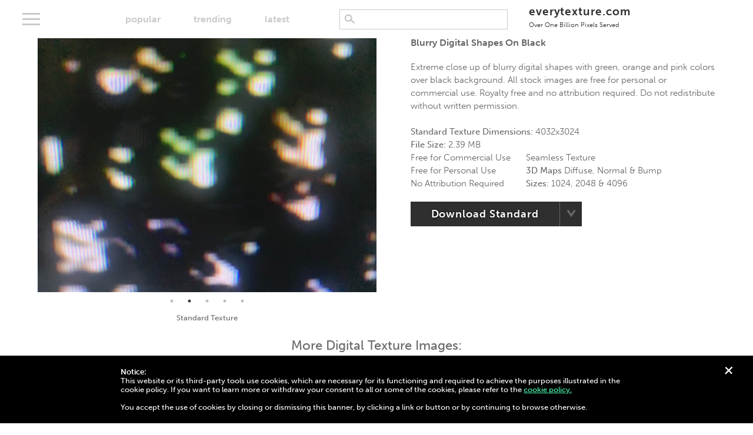

--- FILE ---
content_type: text/html; charset=UTF-8
request_url: https://everytexture.com/everytexture-com-stock-digital-texture-00054/
body_size: 10453
content:
<!doctype html>
<html dir="ltr" lang="en-US" prefix="og: https://ogp.me/ns#" class="no-js">
	<head>
    
        <meta href="https://everytexture.com" rel="canonical" />   
              
		<meta charset="UTF-8">
		

        <link href="https://everytexture.com/wp-content/themes/free-textures/favicon.ico" rel="shortcut icon">

		<meta http-equiv="X-UA-Compatible" content="IE=edge,chrome=1">
		<meta name="viewport" content="width=device-width, initial-scale=1.0, maximum-scale=1.0, viewport-fit=cover">
		



        <script> var templateUrl='https://everytexture.com/wp-content/themes/free-textures';</script>
		    <!-- Global site tag (gtag.js) - Google Analytics -->
    <script async src="https://www.googletagmanager.com/gtag/js?id=UA-128914590-1"></script>
    <script>
      window.dataLayer = window.dataLayer || [];
      function gtag(){dataLayer.push(arguments);}
      gtag('js', new Date());

      gtag('config', 'UA-128914590-1');
    </script> 


		<!-- All in One SEO 4.9.3 - aioseo.com -->
		<title>Blurry digital shapes on black | Free Textures</title>
	<meta name="description" content="Extreme close up of blurry digital shapes with green, orange and pink colors over black background. All stock images are free for personal or commercial use. Royalty free and no attribution required. Do not redistribute without written permission." />
	<meta name="robots" content="max-image-preview:large" />
	<meta name="author" content="freetexturewebsite"/>
	<meta name="google-site-verification" content="LDeWE029ZuggqPKT6RQzXHsiOS5P97DsPheXJ-v9H9s" />
	<meta name="keywords" content="glitch" />
	<link rel="canonical" href="https://everytexture.com/everytexture-com-stock-digital-texture-00054/" />
	<meta name="generator" content="All in One SEO (AIOSEO) 4.9.3" />
		<meta property="og:locale" content="en_US" />
		<meta property="og:site_name" content="EveryTexture.com" />
		<meta property="og:type" content="article" />
		<meta property="og:title" content="Blurry digital shapes on black | Free Textures" />
		<meta property="og:description" content="Extreme close up of blurry digital shapes with green, orange and pink colors over black background. All stock images are free for personal or commercial use. Royalty free and no attribution required. Do not redistribute without written permission." />
		<meta property="og:url" content="https://everytexture.com/everytexture-com-stock-digital-texture-00054/" />
		<meta property="og:image" content="https://everytexture.com/wp-content/uploads/2020/11/everytexture.com-stock-digital-texture-00054.jpg" />
		<meta property="og:image:secure_url" content="https://everytexture.com/wp-content/uploads/2020/11/everytexture.com-stock-digital-texture-00054.jpg" />
		<meta property="og:image:width" content="4032" />
		<meta property="og:image:height" content="3024" />
		<meta property="article:published_time" content="2020-11-18T17:03:59+00:00" />
		<meta property="article:modified_time" content="2020-12-30T18:35:25+00:00" />
		<meta property="article:publisher" content="https://www.facebook.com/groups/259484531402778" />
		<meta name="twitter:card" content="summary" />
		<meta name="twitter:site" content="@EverytextureC" />
		<meta name="twitter:title" content="Blurry digital shapes on black | Free Textures" />
		<meta name="twitter:description" content="Extreme close up of blurry digital shapes with green, orange and pink colors over black background. All stock images are free for personal or commercial use. Royalty free and no attribution required. Do not redistribute without written permission." />
		<meta name="twitter:creator" content="@EverytextureC" />
		<meta name="twitter:image" content="https://everytexture.com/wp-content/uploads/2020/11/everytexture.com-stock-digital-texture-00054.jpg" />
		<script type="application/ld+json" class="aioseo-schema">
			{"@context":"https:\/\/schema.org","@graph":[{"@type":"BreadcrumbList","@id":"https:\/\/everytexture.com\/everytexture-com-stock-digital-texture-00054\/#breadcrumblist","itemListElement":[{"@type":"ListItem","@id":"https:\/\/everytexture.com#listItem","position":1,"name":"Home","item":"https:\/\/everytexture.com","nextItem":{"@type":"ListItem","@id":"https:\/\/everytexture.com\/everytexture-com-stock-digital-texture-00054\/#listItem","name":"everytexture.com-stock-digital-texture-00054"}},{"@type":"ListItem","@id":"https:\/\/everytexture.com\/everytexture-com-stock-digital-texture-00054\/#listItem","position":2,"name":"everytexture.com-stock-digital-texture-00054","previousItem":{"@type":"ListItem","@id":"https:\/\/everytexture.com#listItem","name":"Home"}}]},{"@type":"ItemPage","@id":"https:\/\/everytexture.com\/everytexture-com-stock-digital-texture-00054\/#itempage","url":"https:\/\/everytexture.com\/everytexture-com-stock-digital-texture-00054\/","name":"Blurry digital shapes on black | Free Textures","description":"Extreme close up of blurry digital shapes with green, orange and pink colors over black background. All stock images are free for personal or commercial use. Royalty free and no attribution required. Do not redistribute without written permission.","inLanguage":"en-US","isPartOf":{"@id":"https:\/\/everytexture.com\/#website"},"breadcrumb":{"@id":"https:\/\/everytexture.com\/everytexture-com-stock-digital-texture-00054\/#breadcrumblist"},"author":{"@id":"https:\/\/everytexture.com\/author\/freetexturewebsite\/#author"},"creator":{"@id":"https:\/\/everytexture.com\/author\/freetexturewebsite\/#author"},"datePublished":"2020-11-18T09:03:59-08:00","dateModified":"2020-12-30T10:35:25-08:00"},{"@type":"Organization","@id":"https:\/\/everytexture.com\/#organization","name":"Everytexture.com","description":"100% Free Stock Images | Royalty Free | Free For Commercial Use","url":"https:\/\/everytexture.com\/","logo":{"@type":"ImageObject","url":"https:\/\/everytexture.com\/wp-content\/uploads\/2020\/11\/everytexture.jpg","@id":"https:\/\/everytexture.com\/everytexture-com-stock-digital-texture-00054\/#organizationLogo","width":150,"height":150,"caption":"every texture"},"image":{"@id":"https:\/\/everytexture.com\/everytexture-com-stock-digital-texture-00054\/#organizationLogo"},"sameAs":["https:\/\/twitter.com\/EverytextureC","https:\/\/www.instagram.com\/everytexturedotcom\/"]},{"@type":"Person","@id":"https:\/\/everytexture.com\/author\/freetexturewebsite\/#author","url":"https:\/\/everytexture.com\/author\/freetexturewebsite\/","name":"freetexturewebsite","image":{"@type":"ImageObject","@id":"https:\/\/everytexture.com\/everytexture-com-stock-digital-texture-00054\/#authorImage","url":"https:\/\/secure.gravatar.com\/avatar\/db8348492cb324a0d8fc808d9196125c?s=96&d=mm&r=g","width":96,"height":96,"caption":"freetexturewebsite"}},{"@type":"WebSite","@id":"https:\/\/everytexture.com\/#website","url":"https:\/\/everytexture.com\/","name":"Free Textures","description":"100% Free Stock Images | Royalty Free | Free For Commercial Use","inLanguage":"en-US","publisher":{"@id":"https:\/\/everytexture.com\/#organization"}}]}
		</script>
		<!-- All in One SEO -->

<link rel='dns-prefetch' href='//ajax.googleapis.com' />
<link rel='dns-prefetch' href='//use.typekit.net' />
<script type="text/javascript">
window._wpemojiSettings = {"baseUrl":"https:\/\/s.w.org\/images\/core\/emoji\/14.0.0\/72x72\/","ext":".png","svgUrl":"https:\/\/s.w.org\/images\/core\/emoji\/14.0.0\/svg\/","svgExt":".svg","source":{"concatemoji":"https:\/\/everytexture.com\/wp-includes\/js\/wp-emoji-release.min.js?ver=6.1.9"}};
/*! This file is auto-generated */
!function(e,a,t){var n,r,o,i=a.createElement("canvas"),p=i.getContext&&i.getContext("2d");function s(e,t){var a=String.fromCharCode,e=(p.clearRect(0,0,i.width,i.height),p.fillText(a.apply(this,e),0,0),i.toDataURL());return p.clearRect(0,0,i.width,i.height),p.fillText(a.apply(this,t),0,0),e===i.toDataURL()}function c(e){var t=a.createElement("script");t.src=e,t.defer=t.type="text/javascript",a.getElementsByTagName("head")[0].appendChild(t)}for(o=Array("flag","emoji"),t.supports={everything:!0,everythingExceptFlag:!0},r=0;r<o.length;r++)t.supports[o[r]]=function(e){if(p&&p.fillText)switch(p.textBaseline="top",p.font="600 32px Arial",e){case"flag":return s([127987,65039,8205,9895,65039],[127987,65039,8203,9895,65039])?!1:!s([55356,56826,55356,56819],[55356,56826,8203,55356,56819])&&!s([55356,57332,56128,56423,56128,56418,56128,56421,56128,56430,56128,56423,56128,56447],[55356,57332,8203,56128,56423,8203,56128,56418,8203,56128,56421,8203,56128,56430,8203,56128,56423,8203,56128,56447]);case"emoji":return!s([129777,127995,8205,129778,127999],[129777,127995,8203,129778,127999])}return!1}(o[r]),t.supports.everything=t.supports.everything&&t.supports[o[r]],"flag"!==o[r]&&(t.supports.everythingExceptFlag=t.supports.everythingExceptFlag&&t.supports[o[r]]);t.supports.everythingExceptFlag=t.supports.everythingExceptFlag&&!t.supports.flag,t.DOMReady=!1,t.readyCallback=function(){t.DOMReady=!0},t.supports.everything||(n=function(){t.readyCallback()},a.addEventListener?(a.addEventListener("DOMContentLoaded",n,!1),e.addEventListener("load",n,!1)):(e.attachEvent("onload",n),a.attachEvent("onreadystatechange",function(){"complete"===a.readyState&&t.readyCallback()})),(e=t.source||{}).concatemoji?c(e.concatemoji):e.wpemoji&&e.twemoji&&(c(e.twemoji),c(e.wpemoji)))}(window,document,window._wpemojiSettings);
</script>
<style type="text/css">
img.wp-smiley,
img.emoji {
	display: inline !important;
	border: none !important;
	box-shadow: none !important;
	height: 1em !important;
	width: 1em !important;
	margin: 0 0.07em !important;
	vertical-align: -0.1em !important;
	background: none !important;
	padding: 0 !important;
}
</style>
	<link rel='stylesheet' id='wp-block-library-css' href='https://everytexture.com/wp-includes/css/dist/block-library/style.min.css?ver=6.1.9' type='text/css' media='all' />
<link rel='stylesheet' id='aioseo/css/src/vue/standalone/blocks/table-of-contents/global.scss-css' href='https://everytexture.com/wp-content/plugins/all-in-one-seo-pack/dist/Lite/assets/css/table-of-contents/global.e90f6d47.css?ver=4.9.3' type='text/css' media='all' />
<link rel='stylesheet' id='classic-theme-styles-css' href='https://everytexture.com/wp-includes/css/classic-themes.min.css?ver=1' type='text/css' media='all' />
<style id='global-styles-inline-css' type='text/css'>
body{--wp--preset--color--black: #000000;--wp--preset--color--cyan-bluish-gray: #abb8c3;--wp--preset--color--white: #ffffff;--wp--preset--color--pale-pink: #f78da7;--wp--preset--color--vivid-red: #cf2e2e;--wp--preset--color--luminous-vivid-orange: #ff6900;--wp--preset--color--luminous-vivid-amber: #fcb900;--wp--preset--color--light-green-cyan: #7bdcb5;--wp--preset--color--vivid-green-cyan: #00d084;--wp--preset--color--pale-cyan-blue: #8ed1fc;--wp--preset--color--vivid-cyan-blue: #0693e3;--wp--preset--color--vivid-purple: #9b51e0;--wp--preset--gradient--vivid-cyan-blue-to-vivid-purple: linear-gradient(135deg,rgba(6,147,227,1) 0%,rgb(155,81,224) 100%);--wp--preset--gradient--light-green-cyan-to-vivid-green-cyan: linear-gradient(135deg,rgb(122,220,180) 0%,rgb(0,208,130) 100%);--wp--preset--gradient--luminous-vivid-amber-to-luminous-vivid-orange: linear-gradient(135deg,rgba(252,185,0,1) 0%,rgba(255,105,0,1) 100%);--wp--preset--gradient--luminous-vivid-orange-to-vivid-red: linear-gradient(135deg,rgba(255,105,0,1) 0%,rgb(207,46,46) 100%);--wp--preset--gradient--very-light-gray-to-cyan-bluish-gray: linear-gradient(135deg,rgb(238,238,238) 0%,rgb(169,184,195) 100%);--wp--preset--gradient--cool-to-warm-spectrum: linear-gradient(135deg,rgb(74,234,220) 0%,rgb(151,120,209) 20%,rgb(207,42,186) 40%,rgb(238,44,130) 60%,rgb(251,105,98) 80%,rgb(254,248,76) 100%);--wp--preset--gradient--blush-light-purple: linear-gradient(135deg,rgb(255,206,236) 0%,rgb(152,150,240) 100%);--wp--preset--gradient--blush-bordeaux: linear-gradient(135deg,rgb(254,205,165) 0%,rgb(254,45,45) 50%,rgb(107,0,62) 100%);--wp--preset--gradient--luminous-dusk: linear-gradient(135deg,rgb(255,203,112) 0%,rgb(199,81,192) 50%,rgb(65,88,208) 100%);--wp--preset--gradient--pale-ocean: linear-gradient(135deg,rgb(255,245,203) 0%,rgb(182,227,212) 50%,rgb(51,167,181) 100%);--wp--preset--gradient--electric-grass: linear-gradient(135deg,rgb(202,248,128) 0%,rgb(113,206,126) 100%);--wp--preset--gradient--midnight: linear-gradient(135deg,rgb(2,3,129) 0%,rgb(40,116,252) 100%);--wp--preset--duotone--dark-grayscale: url('#wp-duotone-dark-grayscale');--wp--preset--duotone--grayscale: url('#wp-duotone-grayscale');--wp--preset--duotone--purple-yellow: url('#wp-duotone-purple-yellow');--wp--preset--duotone--blue-red: url('#wp-duotone-blue-red');--wp--preset--duotone--midnight: url('#wp-duotone-midnight');--wp--preset--duotone--magenta-yellow: url('#wp-duotone-magenta-yellow');--wp--preset--duotone--purple-green: url('#wp-duotone-purple-green');--wp--preset--duotone--blue-orange: url('#wp-duotone-blue-orange');--wp--preset--font-size--small: 13px;--wp--preset--font-size--medium: 20px;--wp--preset--font-size--large: 36px;--wp--preset--font-size--x-large: 42px;--wp--preset--spacing--20: 0.44rem;--wp--preset--spacing--30: 0.67rem;--wp--preset--spacing--40: 1rem;--wp--preset--spacing--50: 1.5rem;--wp--preset--spacing--60: 2.25rem;--wp--preset--spacing--70: 3.38rem;--wp--preset--spacing--80: 5.06rem;}:where(.is-layout-flex){gap: 0.5em;}body .is-layout-flow > .alignleft{float: left;margin-inline-start: 0;margin-inline-end: 2em;}body .is-layout-flow > .alignright{float: right;margin-inline-start: 2em;margin-inline-end: 0;}body .is-layout-flow > .aligncenter{margin-left: auto !important;margin-right: auto !important;}body .is-layout-constrained > .alignleft{float: left;margin-inline-start: 0;margin-inline-end: 2em;}body .is-layout-constrained > .alignright{float: right;margin-inline-start: 2em;margin-inline-end: 0;}body .is-layout-constrained > .aligncenter{margin-left: auto !important;margin-right: auto !important;}body .is-layout-constrained > :where(:not(.alignleft):not(.alignright):not(.alignfull)){max-width: var(--wp--style--global--content-size);margin-left: auto !important;margin-right: auto !important;}body .is-layout-constrained > .alignwide{max-width: var(--wp--style--global--wide-size);}body .is-layout-flex{display: flex;}body .is-layout-flex{flex-wrap: wrap;align-items: center;}body .is-layout-flex > *{margin: 0;}:where(.wp-block-columns.is-layout-flex){gap: 2em;}.has-black-color{color: var(--wp--preset--color--black) !important;}.has-cyan-bluish-gray-color{color: var(--wp--preset--color--cyan-bluish-gray) !important;}.has-white-color{color: var(--wp--preset--color--white) !important;}.has-pale-pink-color{color: var(--wp--preset--color--pale-pink) !important;}.has-vivid-red-color{color: var(--wp--preset--color--vivid-red) !important;}.has-luminous-vivid-orange-color{color: var(--wp--preset--color--luminous-vivid-orange) !important;}.has-luminous-vivid-amber-color{color: var(--wp--preset--color--luminous-vivid-amber) !important;}.has-light-green-cyan-color{color: var(--wp--preset--color--light-green-cyan) !important;}.has-vivid-green-cyan-color{color: var(--wp--preset--color--vivid-green-cyan) !important;}.has-pale-cyan-blue-color{color: var(--wp--preset--color--pale-cyan-blue) !important;}.has-vivid-cyan-blue-color{color: var(--wp--preset--color--vivid-cyan-blue) !important;}.has-vivid-purple-color{color: var(--wp--preset--color--vivid-purple) !important;}.has-black-background-color{background-color: var(--wp--preset--color--black) !important;}.has-cyan-bluish-gray-background-color{background-color: var(--wp--preset--color--cyan-bluish-gray) !important;}.has-white-background-color{background-color: var(--wp--preset--color--white) !important;}.has-pale-pink-background-color{background-color: var(--wp--preset--color--pale-pink) !important;}.has-vivid-red-background-color{background-color: var(--wp--preset--color--vivid-red) !important;}.has-luminous-vivid-orange-background-color{background-color: var(--wp--preset--color--luminous-vivid-orange) !important;}.has-luminous-vivid-amber-background-color{background-color: var(--wp--preset--color--luminous-vivid-amber) !important;}.has-light-green-cyan-background-color{background-color: var(--wp--preset--color--light-green-cyan) !important;}.has-vivid-green-cyan-background-color{background-color: var(--wp--preset--color--vivid-green-cyan) !important;}.has-pale-cyan-blue-background-color{background-color: var(--wp--preset--color--pale-cyan-blue) !important;}.has-vivid-cyan-blue-background-color{background-color: var(--wp--preset--color--vivid-cyan-blue) !important;}.has-vivid-purple-background-color{background-color: var(--wp--preset--color--vivid-purple) !important;}.has-black-border-color{border-color: var(--wp--preset--color--black) !important;}.has-cyan-bluish-gray-border-color{border-color: var(--wp--preset--color--cyan-bluish-gray) !important;}.has-white-border-color{border-color: var(--wp--preset--color--white) !important;}.has-pale-pink-border-color{border-color: var(--wp--preset--color--pale-pink) !important;}.has-vivid-red-border-color{border-color: var(--wp--preset--color--vivid-red) !important;}.has-luminous-vivid-orange-border-color{border-color: var(--wp--preset--color--luminous-vivid-orange) !important;}.has-luminous-vivid-amber-border-color{border-color: var(--wp--preset--color--luminous-vivid-amber) !important;}.has-light-green-cyan-border-color{border-color: var(--wp--preset--color--light-green-cyan) !important;}.has-vivid-green-cyan-border-color{border-color: var(--wp--preset--color--vivid-green-cyan) !important;}.has-pale-cyan-blue-border-color{border-color: var(--wp--preset--color--pale-cyan-blue) !important;}.has-vivid-cyan-blue-border-color{border-color: var(--wp--preset--color--vivid-cyan-blue) !important;}.has-vivid-purple-border-color{border-color: var(--wp--preset--color--vivid-purple) !important;}.has-vivid-cyan-blue-to-vivid-purple-gradient-background{background: var(--wp--preset--gradient--vivid-cyan-blue-to-vivid-purple) !important;}.has-light-green-cyan-to-vivid-green-cyan-gradient-background{background: var(--wp--preset--gradient--light-green-cyan-to-vivid-green-cyan) !important;}.has-luminous-vivid-amber-to-luminous-vivid-orange-gradient-background{background: var(--wp--preset--gradient--luminous-vivid-amber-to-luminous-vivid-orange) !important;}.has-luminous-vivid-orange-to-vivid-red-gradient-background{background: var(--wp--preset--gradient--luminous-vivid-orange-to-vivid-red) !important;}.has-very-light-gray-to-cyan-bluish-gray-gradient-background{background: var(--wp--preset--gradient--very-light-gray-to-cyan-bluish-gray) !important;}.has-cool-to-warm-spectrum-gradient-background{background: var(--wp--preset--gradient--cool-to-warm-spectrum) !important;}.has-blush-light-purple-gradient-background{background: var(--wp--preset--gradient--blush-light-purple) !important;}.has-blush-bordeaux-gradient-background{background: var(--wp--preset--gradient--blush-bordeaux) !important;}.has-luminous-dusk-gradient-background{background: var(--wp--preset--gradient--luminous-dusk) !important;}.has-pale-ocean-gradient-background{background: var(--wp--preset--gradient--pale-ocean) !important;}.has-electric-grass-gradient-background{background: var(--wp--preset--gradient--electric-grass) !important;}.has-midnight-gradient-background{background: var(--wp--preset--gradient--midnight) !important;}.has-small-font-size{font-size: var(--wp--preset--font-size--small) !important;}.has-medium-font-size{font-size: var(--wp--preset--font-size--medium) !important;}.has-large-font-size{font-size: var(--wp--preset--font-size--large) !important;}.has-x-large-font-size{font-size: var(--wp--preset--font-size--x-large) !important;}
.wp-block-navigation a:where(:not(.wp-element-button)){color: inherit;}
:where(.wp-block-columns.is-layout-flex){gap: 2em;}
.wp-block-pullquote{font-size: 1.5em;line-height: 1.6;}
</style>
<link rel='stylesheet' id='contact-form-7-css' href='https://everytexture.com/wp-content/plugins/contact-form-7/includes/css/styles.css?ver=5.7.7' type='text/css' media='all' />
<link rel='stylesheet' id='fancyboxcss-css' href='https://everytexture.com/wp-content/themes/free-textures/js/fancybox.js/jquery.fancybox.min.css?ver=3.00.13' type='text/css' media='all' />
<link rel='stylesheet' id='slickthemecss-css' href='https://everytexture.com/wp-content/themes/free-textures/js/slick.js/slick-theme.css?ver=3.00.13' type='text/css' media='all' />
<link rel='stylesheet' id='slickcss-css' href='https://everytexture.com/wp-content/themes/free-textures/js/slick.js/slick.css?ver=3.00.13' type='text/css' media='all' />
<link rel='stylesheet' id='typekit-css' href='//use.typekit.net/phg0tzj.css?ver=3.00.09' type='text/css' media='all' />
<link rel='stylesheet' id='freetextures-style-css' href='https://everytexture.com/wp-content/themes/free-textures/style.css?ver=3.00.12' type='text/css' media='all' />
<script type='text/javascript' src='https://ajax.googleapis.com/ajax/libs/jquery/3.5.1/jquery.min.js?ver=6.1.9' id='jquery-js'></script>
<link rel="https://api.w.org/" href="https://everytexture.com/wp-json/" /><link rel="alternate" type="application/json" href="https://everytexture.com/wp-json/wp/v2/media/2154" /><meta name="generator" content="WordPress 6.1.9" />
<link rel='shortlink' href='https://everytexture.com/?p=2154' />
<link rel="alternate" type="application/json+oembed" href="https://everytexture.com/wp-json/oembed/1.0/embed?url=https%3A%2F%2Feverytexture.com%2Feverytexture-com-stock-digital-texture-00054%2F" />
<link rel="alternate" type="text/xml+oembed" href="https://everytexture.com/wp-json/oembed/1.0/embed?url=https%3A%2F%2Feverytexture.com%2Feverytexture-com-stock-digital-texture-00054%2F&#038;format=xml" />

	</head>
	
	<body class="attachment attachment-template-default single single-attachment postid-2154 attachmentid-2154 attachment-jpeg">

		
		
		<div class="alert" id="cookie-policy">
			<div class="close"><p>+</p></div>
			<div class="container">
				<p><strong>Notice:</strong><br />
					This website or its third-party tools use cookies, which are necessary for its functioning and required to achieve the purposes illustrated in the cookie policy. If you want to learn more or withdraw your consent to all or some of the cookies, please refer to the <a href="https://everytexture.com/cookie-policy/">cookie policy.</a><br /><br />
					You accept the use of cookies by closing or dismissing this banner, by clicking a link or button or by continuing to browse otherwise.</p>
			</div>
		</div>
        
		<div class="alert" id="donate-request">
			<div class="close"><p>+</p></div>
			<div class="container">
				<p><a href="https://everytexture.com/product/support-us/">Help support this site.</a></p>
			</div>
		</div>
        
		<div class="alert general">
			<div class="close"><p>+</p></div>
			<div class="container"><p></p></div>
		</div>
		<div class="alert error">
			<div class="close"><p>+</p></div>
			<div class="container"><p></p></div>
		</div>
					
		
		<div class="alert" id="subscriber-login">
			<div class="container">
				<p><strong>Ad-Free Login:</strong></p>
				<form>
					<input type="password" name="access-number" />
					<input class="button accent" type="submit" value="submit" />
				</form>
				
			</div>
		</div>
		<div class="overlay" id="zipping">
			<p>Please hold while we gather your files...</p>
			<div class="loader"></div>
		</div>
		

		<header class="primary">
            <a href="#" class="menu">
				<div class="bar1"></div>
				<div class="bar2"></div>
				<div class="bar3"></div>
			</a>
            <div class="sort-menu">
                <ul class="main">
                                            
                    <li><a data-action="change_sort" data-pageid="2154" id="popular"  href="https://everytexture.com/popular/">popular</a></li>
                    <li><a data-action="change_sort" data-pageid="2154" id="trending"  href="https://everytexture.com/trending/">trending</a></li>
                    <li><a data-action="change_sort" data-pageid="2154" id="latest"  href="https://everytexture.com/latest/">latest</a></li>
                </ul>
                <ul class="trending">
                    <li><a data-action="change_sort" data-pageid="2154" id="trending-monthly" href="https://everytexture.com/trending/" class="selected">monthly</a></li>
                    <li><a data-action="change_sort" data-pageid="2154" id="trending-weekly" href="https://everytexture.com/trending-weekly/">weekly</a></li>
                    <li><a data-action="change_sort" data-pageid="2154" id="trending-daily" href="https://everytexture.com/trending-daily/">today</a></li>
                </ul>
            </div>
            
            <div class="search">
                	<form autocomplete="off" method="get" id="searchform" action="https://everytexture.com/">
		<input type="search" class="field" name="s" id="s"  autocomplete="new-password"  />

	</form>
            </div>    
            
			<div class="logo">
				<a href="https://everytexture.com">
					everytexture.com
					<br />
					<span class="tagline">Over One Billion Pixels Served</span>			
				</a>
			</div>
            
            <script>
                var num = $('#num-photos').text(); 
                num = parseInt(num);
                num = num.toLocaleString()
                $('#num-photos').text(num)
            </script>
            
            
            


			<div class="categories-overlay">
				<div class="tags">
							<a href="https://everytexture.com/textures/digital/">Digital</a>

					<a href="https://everytexture.com/textures/fabric/">Fabric</a>

					<a href="https://everytexture.com/textures/metal/">Metal</a>

					<a href="https://everytexture.com/textures/nature/">Nature</a>

					<a href="https://everytexture.com/textures/paint/">Paint</a>

					<a href="https://everytexture.com/textures/paper/">Paper</a>

					<a href="https://everytexture.com/textures/pavement/">Pavement</a>

					<a href="https://everytexture.com/textures/plastic/">Plastic</a>

					<a href="https://everytexture.com/textures/rock/">Rock</a>

		 
</div>
			</div>
				

		</header>
		

       	
 

        
            


        <div class="container attachment">

            <section id="download">

                <div class="main-image seamless-texture-hero">
                                            <article data-caption="Standard Texture">
                            <a data-fancybox="gallery" href="https://everytexture.com/wp-content/uploads/2020/11/everytexture.com-stock-digital-texture-00054.jpg">

                               <img width="1024" height="768" src="https://everytexture.com/wp-content/uploads/2020/11/everytexture.com-stock-digital-texture-00054-1024x768.jpg" class="attachment-standard size-standard" alt="Blurry digital shapes on black" decoding="async" loading="lazy" draggable="false" title="Click here to see High Resolution Image" srcset="https://everytexture.com/wp-content/uploads/2020/11/everytexture.com-stock-digital-texture-00054-1024x768.jpg 1024w, https://everytexture.com/wp-content/uploads/2020/11/everytexture.com-stock-digital-texture-00054-800x600.jpg 800w, https://everytexture.com/wp-content/uploads/2020/11/everytexture.com-stock-digital-texture-00054-1440x1080.jpg 1440w, https://everytexture.com/wp-content/uploads/2020/11/everytexture.com-stock-digital-texture-00054-768x576.jpg 768w, https://everytexture.com/wp-content/uploads/2020/11/everytexture.com-stock-digital-texture-00054-1536x1152.jpg 1536w, https://everytexture.com/wp-content/uploads/2020/11/everytexture.com-stock-digital-texture-00054-2048x1536.jpg 2048w, https://everytexture.com/wp-content/uploads/2020/11/everytexture.com-stock-digital-texture-00054-540x405.jpg 540w, https://everytexture.com/wp-content/uploads/2020/11/everytexture.com-stock-digital-texture-00054-600x450.jpg 600w" sizes="(max-width: 1024px) 100vw, 1024px" />                            </a>
                        </article>
                                                   <article data-caption="3D Texture Example">
                                <a data-fancybox="gallery" href="https://seamless-textures.s3-us-west-1.amazonaws.com/3d-preview/everytexture.com-stock-digital-texture-00054.jpg">
                                    <img src="https://seamless-textures.s3-us-west-1.amazonaws.com/3d-preview/everytexture.com-stock-digital-texture-00054.jpg" alt="3D Texture Sphere Preview" title="Click here to see High Resolution 3D Sphere" />
                                </a>
                            </article>
                                                                            <article data-caption="Seamless Texture and Diffuse Map">
                                <a data-fancybox="gallery" href="https://seamless-textures.s3-us-west-1.amazonaws.com/2048/everytexture.com-stock-digital-texture-00054-diffuse-2048.jpg">
                                    <img src="https://seamless-textures.s3-us-west-1.amazonaws.com/preview/everytexture.com-stock-digital-texture-00054-diffuse-1024x768.jpg" alt="Seamless Texture" title="Click here to see High Resolution Image" />

                                </a>
                            </article>
                                                                            <article data-caption="Bump Map">
                                <a data-fancybox="gallery" href="https://seamless-textures.s3-us-west-1.amazonaws.com/2048/everytexture.com-stock-digital-texture-00054-bump-2048.jpg">
                                    <img src="https://seamless-textures.s3-us-west-1.amazonaws.com/preview/everytexture.com-stock-digital-texture-00054-bump-1024x768.jpg" alt="3D Bump Map Texture" title="Click here to see High Resolution Image" />

                                </a>
                            </article>
                                                  
                            <article data-caption="Normal Map">
                                <a data-fancybox="gallery" href="https://seamless-textures.s3-us-west-1.amazonaws.com/2048/everytexture.com-stock-digital-texture-00054-normal-2048.jpg">
                                    <img src="https://seamless-textures.s3-us-west-1.amazonaws.com/preview/everytexture.com-stock-digital-texture-00054-normal-1024x768.jpg" alt="3D Normal Map Texture" title="Click here to see High Resolution Image" />

                                </a>
                            </article>
                        
                                    </div>
                <p class="slider-caption">Standard Texture</p>
                <div class="info">
                                        <h1>Blurry digital shapes on black</h1>
                                                            <p><br />Extreme close up of blurry digital shapes with green, orange and pink colors over black background. All stock images are free for personal or commercial use. Royalty free and no attribution required. Do not redistribute without written permission.<br /><br /></p>
                                        <p><strong>Standard Texture Dimensions: </strong>4032x3024<br />
                        <strong>File Size: </strong>2.39 MB<br />
                        <span class="downloads" style="display: none"><strong>Downloads: </strong>24 Downloads<br /></span></p>
                        <div class="row">
                            <div class="column">
                                <p>
                                    <span class="icon-checkmark icomoon"></span> Free for Commercial Use<br />
                                    <span class="icon-checkmark icomoon"></span> Free for Personal Use<br />
                                    <span class="icon-checkmark icomoon"></span> No Attribution Required
                                </p>
                            </div>
                                                            <div class="column">
                                    <p>
                                        <span class="icon-checkmark icomoon"></span> Seamless Texture<br />
                                        <span class="icon-checkmark icomoon"></span> <strong>3D Maps</strong> Diffuse, Normal &amp; Bump<br />
                                        <span class="icon-checkmark icomoon"></span> <strong>Sizes:</strong> 1024, 2048 &amp; 4096
                                    </p>
                                </div>
                                                    </div>

                    <div class="button-dropdown">
                                                    <span class="texture-1024 download-urls" data-diffuse="https://seamless-textures.s3-us-west-1.amazonaws.com/1024/everytexture.com-stock-digital-texture-00054-diffuse-1024.jpg" data-bump="https://seamless-textures.s3-us-west-1.amazonaws.com/1024/everytexture.com-stock-digital-texture-00054-bump-1024.jpg" data-normal="https://seamless-textures.s3-us-west-1.amazonaws.com/1024/everytexture.com-stock-digital-texture-00054-normal-1024.jpg"  ></span>
                                                                            <span class="texture-2048 download-urls" data-diffuse="https://seamless-textures.s3-us-west-1.amazonaws.com/2048/everytexture.com-stock-digital-texture-00054-diffuse-2048.jpg" data-bump="https://seamless-textures.s3-us-west-1.amazonaws.com/2048/everytexture.com-stock-digital-texture-00054-bump-2048.jpg" data-normal="https://seamless-textures.s3-us-west-1.amazonaws.com/2048/everytexture.com-stock-digital-texture-00054-normal-2048.jpg"  ></span>
                                                                            <span class="texture-4096 download-urls" data-diffuse="https://seamless-textures.s3-us-west-1.amazonaws.com/4096/everytexture.com-stock-digital-texture-00054-diffuse.jpg" data-bump="https://seamless-textures.s3-us-west-1.amazonaws.com/4096/everytexture.com-stock-digital-texture-00054-bump.jpg" data-normal="https://seamless-textures.s3-us-west-1.amazonaws.com/4096/everytexture.com-stock-digital-texture-00054-normal.jpg" ></span>
                                                <span class="standard-texture" data-url="https://everytexture.com/wp-content/uploads/2020/11/everytexture.com-stock-digital-texture-00054.jpg" ></span>


                        <a data-id="2154" data-action="runDownloadCount" href="https://everytexture.com/wp-content/uploads/2020/11/everytexture.com-stock-digital-texture-00054.jpg" class="button" download  data-download="standard">Download Standard</a>
                                                <a href="#" id="download-options-list"><img src="https://everytexture.com/wp-content/themes/free-textures/images/icon-button-dropdown-arrow.png" width="17" height="15" alt="drop-down arrow icon" /></a>
                        <div class="options">
                            <ul>
                                <li><a href="#" data-type="standard" class="active">Standard</a></li>
                                                                    <li><a href="#" data-type="diffuse">Diffuse Map/Seamless</a></li>
                                                                                                    <li><a href="#" data-type="bump">Bump Map</a></li>
                                                                                                    <li><a href="#" data-type="normal">Normal Map</a></li>
                                                                                                    <li><a href="#" data-type="all">Download All</a></li>
                                                            </ul>
                        </div>
                                            </div>
                                            <div class="size-options">
                            <h5>Download Size:</h5>
                            <label><input checked type="radio" name="sizes" value="1024" /> 1024</label>
                            <label><input type="radio" name="sizes" value="2048" /> 2048</label>
                            <label><input type="radio" name="sizes" value="4096" /> 4096</label>
                        </div>
                    
                    

                </div>
            </section>
            


            <section id="gallery">


                
                                    <h3>More Digital texture images: </h3>
                
                

                	     
    <div class="photo">
        
                <a href="https://everytexture.com/everytexture-com-stock-digital-texture-00097/"  data-3d="https://seamless-textures.s3-us-west-1.amazonaws.com/3d-thumb/everytexture.com-stock-digital-texture-00097.jpg" > 
                    <img src="https://everytexture.com/wp-content/uploads/2020/11/everytexture.com-stock-digital-texture-00097-400x400.jpg" width="400" height="400" alt="Blotchy shapes on digital LED screen" />

                </a>
            
    </div>
	     
    <div class="photo">
        
                <a href="https://everytexture.com/everytexture-com-stock-digital-texture-00017/"  data-3d="https://seamless-textures.s3-us-west-1.amazonaws.com/3d-thumb/everytexture.com-stock-digital-texture-00017.jpg" > 
                    <img src="https://everytexture.com/wp-content/uploads/2020/12/everytexture.com-stock-digital-texture-00017-400x400.jpg" width="400" height="400" alt="Retro video game graphic with tv lines" />

                </a>
            
    </div>
	     
    <div class="photo">
        
                <a href="https://everytexture.com/everytexture-com-stock-digital-texture-00018/"  data-3d="https://seamless-textures.s3-us-west-1.amazonaws.com/3d-thumb/everytexture.com-stock-digital-texture-00018.jpg" > 
                    <img src="https://everytexture.com/wp-content/uploads/2020/12/everytexture.com-stock-digital-texture-00018-400x400.jpg" width="400" height="400" alt="Pixelated red bricks from NES video game bitmap" />

                </a>
            
    </div>
	     
    <div class="photo">
        
                <a href="https://everytexture.com/everytexture-com-stock-digital-texture-00037/"  data-3d="https://seamless-textures.s3-us-west-1.amazonaws.com/3d-thumb/everytexture.com-stock-digital-texture-00037.jpg" > 
                    <img src="https://everytexture.com/wp-content/uploads/2020/11/everytexture.com-stock-digital-texture-00037-400x400.jpg" width="400" height="400" alt="Vivid blue pixel grid with streaking shapes" />

                </a>
            
    </div>
	     
    <div class="photo">
        
                <a href="https://everytexture.com/everytexture-com-stock-digital-texture-00004/"  data-3d="https://seamless-textures.s3-us-west-1.amazonaws.com/3d-thumb/everytexture.com-stock-digital-texture-00004.jpg" > 
                    <img src="https://everytexture.com/wp-content/uploads/2020/12/everytexture.com-stock-digital-texture-00004-400x400.jpg" width="400" height="400" alt="Green red and blue pixels over black background" />

                </a>
            
    </div>
	     
    <div class="photo">
        
                <a href="https://everytexture.com/everytexture-com-stock-digital-texture-00032/"  data-3d="https://seamless-textures.s3-us-west-1.amazonaws.com/3d-thumb/everytexture.com-stock-digital-texture-00032.jpg" > 
                    <img src="https://everytexture.com/wp-content/uploads/2020/11/everytexture.com-stock-digital-texture-00032-400x400.jpg" width="400" height="400" alt="Close up of LED TV with white and blue colors" />

                </a>
            
    </div>
                
                                    <div class="photo">
                                        <a class="special" href="http://aeorganizer.com" data-adtype="AE Organizer 3">
                                            <img src="https://everytexture.com/wp-content/uploads/2023/01/ET-Ad-AE-Organizer-3.gif" alt="" />
                                        </a>
                                    </div>
            
                            	     
    <div class="photo">
        
                <a href="https://everytexture.com/everytexture-com-stock-digital-texture-00090/"  data-3d="https://seamless-textures.s3-us-west-1.amazonaws.com/3d-thumb/everytexture.com-stock-digital-texture-00090.jpg" > 
                    <img src="https://everytexture.com/wp-content/uploads/2020/11/everytexture.com-stock-digital-texture-00090-400x400.jpg" width="400" height="400" alt="Horizontal lines and "L" shapes on black and white digital grid" />

                </a>
            
    </div>
	     
    <div class="photo">
        
                <a href="https://everytexture.com/everytexture-com-stock-digital-texture-00080/"  data-3d="https://seamless-textures.s3-us-west-1.amazonaws.com/3d-thumb/everytexture.com-stock-digital-texture-00080.jpg" > 
                    <img src="https://everytexture.com/wp-content/uploads/2020/11/everytexture.com-stock-digital-texture-00080-400x400.jpg" width="400" height="400" alt="Variations of purple on digital pixel grid" />

                </a>
            
    </div>
	     
    <div class="photo">
        
                <a href="https://everytexture.com/everytexture-com-stock-digital-texture-00007/"  data-3d="https://seamless-textures.s3-us-west-1.amazonaws.com/3d-thumb/everytexture.com-stock-digital-texture-00007.jpg" > 
                    <img src="https://everytexture.com/wp-content/uploads/2020/12/everytexture.com-stock-digital-texture-00007-400x400.jpg" width="400" height="400" alt="Large repeating pattern of led pixels" />

                </a>
            
    </div>
	     
    <div class="photo">
        
                <a href="https://everytexture.com/everytexture-com-stock-digital-texture-00085/"  data-3d="https://seamless-textures.s3-us-west-1.amazonaws.com/3d-thumb/everytexture.com-stock-digital-texture-00085.jpg" > 
                    <img src="https://everytexture.com/wp-content/uploads/2020/11/everytexture.com-stock-digital-texture-00085-400x400.jpg" width="400" height="400" alt="Pixel grid with gray brick pattern" />

                </a>
            
    </div>
	     
    <div class="photo">
        
                <a href="https://everytexture.com/everytexture-com-stock-digital-texture-00081/"  data-3d="https://seamless-textures.s3-us-west-1.amazonaws.com/3d-thumb/everytexture.com-stock-digital-texture-00081.jpg" > 
                    <img src="https://everytexture.com/wp-content/uploads/2020/11/everytexture.com-stock-digital-texture-00081-400x400.jpg" width="400" height="400" alt="Gray stones from 16 bit NES video game" />

                </a>
            
    </div>
	     
    <div class="photo">
        
                <a href="https://everytexture.com/everytexture-com-stock-digital-texture-00112/"  data-3d="https://seamless-textures.s3-us-west-1.amazonaws.com/3d-thumb/everytexture.com-stock-digital-texture-00112.jpg" > 
                    <img src="https://everytexture.com/wp-content/uploads/2020/11/everytexture.com-stock-digital-texture-00112-400x400.jpg" width="400" height="400" alt="Digital pixelation on blue screen" />

                </a>
            
    </div>
	     
    <div class="photo">
        
                <a href="https://everytexture.com/everytexture-com-stock-digital-texture-00093/"  data-3d="https://seamless-textures.s3-us-west-1.amazonaws.com/3d-thumb/everytexture.com-stock-digital-texture-00093.jpg" > 
                    <img src="https://everytexture.com/wp-content/uploads/2020/11/everytexture.com-stock-digital-texture-00093-400x400.jpg" width="400" height="400" alt="Vivid purple pixel grid" />

                </a>
            
    </div>
	     
    <div class="photo">
        
                <a href="https://everytexture.com/everytexture-com-stock-digital-texture-00055/"  data-3d="https://seamless-textures.s3-us-west-1.amazonaws.com/3d-thumb/everytexture.com-stock-digital-texture-00055.jpg" > 
                    <img src="https://everytexture.com/wp-content/uploads/2020/11/everytexture.com-stock-digital-texture-00055-400x400.jpg" width="400" height="400" alt="White and green on black fractal pixels" />

                </a>
            
    </div>
                
                                    <div class="photo">
                                        <a class="special" href="https://aeorganizer.com" data-adtype="AE Organizer 2">
                                            <img src="https://everytexture.com/wp-content/uploads/2023/01/ET-Ad-AE-Organizer-2.jpg" alt="" />
                                        </a>
                                    </div>
            
                            	     
    <div class="photo">
        
                <a href="https://everytexture.com/everytexture-com-stock-digital-texture-00104/"  data-3d="https://seamless-textures.s3-us-west-1.amazonaws.com/3d-thumb/everytexture.com-stock-digital-texture-00104.jpg" > 
                    <img src="https://everytexture.com/wp-content/uploads/2020/11/everytexture.com-stock-digital-texture-00104-400x400.jpg" width="400" height="400" alt="Dark blue blotchy pixels with jagged shapes" />

                </a>
            
    </div>
	     
    <div class="photo">
        
                <a href="https://everytexture.com/everytexture-com-stock-digital-texture-00070/"  data-3d="https://seamless-textures.s3-us-west-1.amazonaws.com/3d-thumb/everytexture.com-stock-digital-texture-00070.jpg" > 
                    <img src="https://everytexture.com/wp-content/uploads/2020/11/everytexture.com-stock-digital-texture-00070-400x400.jpg" width="400" height="400" alt="Black and white digital fractal noise" />

                </a>
            
    </div>
	     
    <div class="photo">
        
                <a href="https://everytexture.com/everytexture-com-stock-digital-texture-00105/"  data-3d="https://seamless-textures.s3-us-west-1.amazonaws.com/3d-thumb/everytexture.com-stock-digital-texture-00105.jpg" > 
                    <img src="https://everytexture.com/wp-content/uploads/2020/11/everytexture.com-stock-digital-texture-00105-400x400.jpg" width="400" height="400" alt="Muddy blue NES pixel grid" />

                </a>
            
    </div>
	     
    <div class="photo">
        
                <a href="https://everytexture.com/everytexture-com-stock-digital-texture-00066/"  data-3d="https://seamless-textures.s3-us-west-1.amazonaws.com/3d-thumb/everytexture.com-stock-digital-texture-00066.jpg" > 
                    <img src="https://everytexture.com/wp-content/uploads/2020/11/everytexture.com-stock-digital-texture-00066-400x400.jpg" width="400" height="400" alt="Retro video game water 16-bit tile pattern" />

                </a>
            
    </div>
	     
    <div class="photo">
        
                <a href="https://everytexture.com/everytexture-com-stock-digital-texture-00041/"  data-3d="https://seamless-textures.s3-us-west-1.amazonaws.com/3d-thumb/everytexture.com-stock-digital-texture-00041.jpg" > 
                    <img src="https://everytexture.com/wp-content/uploads/2020/11/everytexture.com-stock-digital-texture-00041-400x400.jpg" width="400" height="400" alt="Vertical blue bands with slightly different hues" />

                </a>
            
    </div>
	     
    <div class="photo">
        
                <a href="https://everytexture.com/everytexture-com-stock-digital-texture-00116/"  data-3d="https://seamless-textures.s3-us-west-1.amazonaws.com/3d-thumb/everytexture.com-stock-digital-texture-00116.jpg" > 
                    <img src="https://everytexture.com/wp-content/uploads/2020/11/everytexture.com-stock-digital-texture-00116-400x400.jpg" width="400" height="400" alt="Muddy colors from NES pixelated LED screen" />

                </a>
            
    </div>
	     
    <div class="photo">
        
                <a href="https://everytexture.com/everytexture-com-stock-digital-texture-00082/"  data-3d="https://seamless-textures.s3-us-west-1.amazonaws.com/3d-thumb/everytexture.com-stock-digital-texture-00082.jpg" > 
                    <img src="https://everytexture.com/wp-content/uploads/2020/11/everytexture.com-stock-digital-texture-00082-400x400.jpg" width="400" height="400" alt="Monochromatic vertical digital bars" />

                </a>
            
    </div>
	     
    <div class="photo">
        
                <a href="https://everytexture.com/everytexture-com-stock-digital-texture-00025/"  data-3d="https://seamless-textures.s3-us-west-1.amazonaws.com/3d-thumb/everytexture.com-stock-digital-texture-00025.jpg" > 
                    <img src="https://everytexture.com/wp-content/uploads/2020/11/everytexture.com-stock-digital-texture-00025-400x400.jpg" width="400" height="400" alt="Blocky bitmap graphics from NES video game" />

                </a>
            
    </div>
	     
    <div class="photo">
        
                <a href="https://everytexture.com/everytexture-com-stock-digital-texture-00012-2/"  data-3d="https://seamless-textures.s3-us-west-1.amazonaws.com/3d-thumb/everytexture.com-stock-digital-texture-00012.jpg" > 
                    <img src="https://everytexture.com/wp-content/uploads/2020/12/everytexture.com-stock-digital-texture-00012-400x400.jpg" width="400" height="400" alt="Dull black grid with red and green blurred pixels" />

                </a>
            
    </div>

                
                
                
            </section>


                           <a class="view-more-cat" href="https://everytexture.com/textures/digital/">View All Digital Textures</a>
            
                



			<footer class="primary">
				<div class="legal">
					
					<p><strong>&copy;EveryTexture 2026 | All Rights Reserved</strong><br />
						All stock image textures free for commercial or personal use. All images are royalty free and no attribution required. Redistribution without written permission is strictly prohibited.<br /><br />
                        <div class="menu-footer-menu-container"><ul id="menu-footer-menu" class="menu"><li id="menu-item-2630" class="menu-item menu-item-type-post_type menu-item-object-page menu-item-2630"><a href="https://everytexture.com/about/">About</a></li>
<li id="menu-item-2645" class="menu-item menu-item-type-post_type menu-item-object-page menu-item-privacy-policy menu-item-2645"><a href="https://everytexture.com/privacy-policy/">Privacy Policy</a></li>
<li id="menu-item-2647" class="menu-item menu-item-type-post_type menu-item-object-page menu-item-2647"><a href="https://everytexture.com/terms-and-conditions/">Terms &#038; Conditions</a></li>
<li id="menu-item-2648" class="menu-item menu-item-type-custom menu-item-object-custom menu-item-2648"><a href="https://davevsdave.com">Site by DaveVSDave</a></li>
</ul></div>						
                    
                        
						<ul class="social"><li><a target="_blank" href="https://twitter.com/EverytextureC"><img src="https://everytexture.com/wp-content/themes/free-textures/images/icon-cast-twitter.png" width="38" height="31" alt="Everytexture on twitter"/></a></li>
							<li><a target="_blank" href="https://www.instagram.com/everytexturedotcom/"><img src="https://everytexture.com/wp-content/themes/free-textures/images/icon-cast-instagram.png" width="37" height="37" alt="Everytexture on instagram"/></a></li>
						</ul>
					</p>
				</div>
			</footer>
		</section>
                    <div class="page-options active">
                <div class="previews-3d">
                     <label>
                         <span class="title">3D Preview:</span>
                        <div class="onoffswitch">
                        <input type="checkbox" name="onoffswitch" class="onoffswitch-checkbox" id="myonoffswitch" checked>
                        <label class="onoffswitch-label" for="myonoffswitch">
                            <span class="onoffswitch-inner"></span>
                            <span class="onoffswitch-switch"></span>
                        </label>
                        </div>
                    </label>        
                </div>
                <a href="#" id="open-settings">
                    <img src="https://everytexture.com/wp-content/themes/free-textures/images/icon-gear.png" title="Open Settings" alt="settings icon" />
                </a>
            </div>

            <section class="settings">
			     <div class="close"><p>+</p></div>
                <div class="row option range" id="option-grayscale" data-type="filter" data-style="grayscale">
                    <label>Grayscale | <span class="value">0%</span>
                        <input type="range" max="1" min="0" value="0" step=".05" />
                    </label>
                </div>
                <div class="row option range" id="option-opacity" data-type="opacity">
                    <label>Opacity | <span class="value">100%</span>
                        <input type="range" max="1" min="0" value="1" step=".05" />
                    </label>
                </div>
                <div class="row option range" id="option-brightness" data-type="filter" data-style="brightness">
                    <label>Brightness | <span class="value">1</span>
                        <input type="range" max="10" min="0" value="1" step=".25" />
                    </label>
                </div>
                <div class="row option range" id="option-contrast" data-type="filter" data-style="contrast">
                    <label>Contrast | <span class="value">1</span>
                        <input type="range" max="10" min="0" value="1" step=".25" />
                    </label>
                </div>
                <div class="row option" id="option-bkg-color" data-type="background-color">
                    <label>BKG Color <span class="icon-drop-down"></span>
                        <input type="color" value="#ffffff" />
                    </label>
                </div>

                <div class="row option" id="option-blending" data-type="mix-blend-mode">
                    <label>Blending Mode 
                        <select>
                            <option value="normal">Normal</option>
                            <option value="color">Color</option>
                            <option value="color-burn">Color Burn</option>
                            <option value="darken">Darken</option>
                            <option value="difference">Difference</option>
                            <option value="exclusion">Exclusion</option>
                            <option value="hard-light">Hard Light</option>
                            <option value="hue">Hue</option>
                            <option value="lighten">Lighten</option>
                            <option value="luminosity">Luminosity</option>
                            <option value="multiply">Multiply</option>
                            <option value="overlay">Overlay</option>
                            <option value="saturation">Saturation</option>
                            <option value="screen">Screen</option>
                            <option value="soft-light">Soft Light</option>
                        </select>
                    </label>
                </div>

                <div class="row">
                    <a href="#" id="reset-settings">Reset</a>
                </div>
            </section>
        
	    <script type="text/javascript">
        var ajaxUrl = 'https://everytexture.com/wp-admin/admin-ajax.php';
    </script>
<script type='text/javascript' src='https://everytexture.com/wp-content/plugins/contact-form-7/includes/swv/js/index.js?ver=5.7.7' id='swv-js'></script>
<script type='text/javascript' id='contact-form-7-js-extra'>
/* <![CDATA[ */
var wpcf7 = {"api":{"root":"https:\/\/everytexture.com\/wp-json\/","namespace":"contact-form-7\/v1"},"cached":"1"};
/* ]]> */
</script>
<script type='text/javascript' src='https://everytexture.com/wp-content/plugins/contact-form-7/includes/js/index.js?ver=5.7.7' id='contact-form-7-js'></script>
<script type='text/javascript' src='https://everytexture.com/wp-content/themes/free-textures/js/fancybox.js/jquery.fancybox.min.js?ver=3.00.13' id='fancyboxjs-js'></script>
<script type='text/javascript' src='https://everytexture.com/wp-content/themes/free-textures/js/lib/Stuk-jszip-8742db3/jszip.min.js?ver=3.00.13' id='jszip-js'></script>
<script type='text/javascript' src='https://everytexture.com/wp-content/themes/free-textures/js/lib/Stuk-jszip-8742db3/saveas.min.js?ver=3.00.13' id='saveas-js'></script>
<script type='text/javascript' src='https://everytexture.com/wp-content/themes/free-textures/js/lib/Stuk-jszip-8742db3/utils.js?ver=3.00.13' id='jszip-utils-js'></script>
<script type='text/javascript' src='https://everytexture.com/wp-content/themes/free-textures/js/slick.js/slick.min.js?ver=3.00.13' id='slickjs-js'></script>
<script type='text/javascript' src='https://everytexture.com/wp-content/themes/free-textures/js/ads.min.js?ver=3.00.13' id='ads-js'></script>
<script type='text/javascript' src='https://everytexture.com/wp-content/themes/free-textures/js/cookies.min.js?ver=3.00.13' id='cookies-js'></script>
<script type='text/javascript' src='https://everytexture.com/wp-content/themes/free-textures/js/image-download.min.js?ver=3.00.13' id='imageDownload-js'></script>
<script type='text/javascript' src='https://everytexture.com/wp-content/themes/free-textures/js/forms.min.js?ver=3.00.13' id='forms-js'></script>
<script type='text/javascript' src='https://everytexture.com/wp-content/themes/free-textures/js/settings.min.js?ver=3.00.13' id='settings-js'></script>
<script type='text/javascript' src='https://everytexture.com/wp-content/themes/free-textures/js/scripts.min.js?ver=3.00.13' id='all-js'></script>
    <script type="text/javascript">
        jQuery( function( $ ) {

            for (let i = 0; i < document.forms.length; ++i) {
                let form = document.forms[i];
				if ($(form).attr("method") != "get") { $(form).append('<input type="hidden" name="ZkwtMRSFpnHfQA" value="O13cN7x" />'); }
if ($(form).attr("method") != "get") { $(form).append('<input type="hidden" name="lqQnrP" value="wmnAgIf" />'); }
if ($(form).attr("method") != "get") { $(form).append('<input type="hidden" name="eKXRYAQnlW" value="c*TVUwkRABp" />'); }
            }

            $(document).on('submit', 'form', function () {
				if ($(this).attr("method") != "get") { $(this).append('<input type="hidden" name="ZkwtMRSFpnHfQA" value="O13cN7x" />'); }
if ($(this).attr("method") != "get") { $(this).append('<input type="hidden" name="lqQnrP" value="wmnAgIf" />'); }
if ($(this).attr("method") != "get") { $(this).append('<input type="hidden" name="eKXRYAQnlW" value="c*TVUwkRABp" />'); }
                return true;
            });

            jQuery.ajaxSetup({
                beforeSend: function (e, data) {

                    if (data.type !== 'POST') return;

                    if (typeof data.data === 'object' && data.data !== null) {
						data.data.append("ZkwtMRSFpnHfQA", "O13cN7x");
data.data.append("lqQnrP", "wmnAgIf");
data.data.append("eKXRYAQnlW", "c*TVUwkRABp");
                    }
                    else {
                        data.data = data.data + '&ZkwtMRSFpnHfQA=O13cN7x&lqQnrP=wmnAgIf&eKXRYAQnlW=c*TVUwkRABp';
                    }
                }
            });

        });
    </script>
	
    </body>
</html>


--- FILE ---
content_type: application/javascript
request_url: https://everytexture.com/wp-content/themes/free-textures/js/image-download.min.js?ver=3.00.13
body_size: 1128
content:
jQuery(document).ready((function(){$(".info .button-dropdown #download-options-list").on("click mouseover",(function(t){t.preventDefault(),$(".info .button-dropdown .options").show()})),$(".info .button-dropdown .options").on("mouseover",(function(t){$(".info .button-dropdown .options").show()})),$(".info .button-dropdown, .info .options").on("mouseout",(function(){$(".info .button-dropdown .options").hide()})),$(".info .button-dropdown .options a").on("click",(function(t){switch(t.preventDefault(),$(".info .button-dropdown .options a.active").removeClass("active"),$(this).addClass("active"),$(".info .button-dropdown .options").hide(),$(this).data("type")){case"standard":$(".button-dropdown .button").text("Download Standard"),$(".button-dropdown .button").data("download","standard"),o(),$(".size-options").hide(),$(".seamless-texture-hero").slick("slickGoTo",0);break;case"diffuse":$(".button-dropdown .button").text("Download Seamless/Diffuse Map"),$(".button-dropdown .button").data("download","diffuse"),o(),$(".size-options").show(),$(".seamless-texture-hero").slick("slickGoTo",2);break;case"bump":$(".button-dropdown .button").text("Download Bump Map"),$(".button-dropdown .button").data("download","bump"),o(),$(".size-options").show(),$(".seamless-texture-hero").slick("slickGoTo",3);break;case"normal":$(".button-dropdown .button").text("Download Normal Map"),$(".button-dropdown .button").data("download","normal"),o(),$(".size-options").show(),$(".seamless-texture-hero").slick("slickGoTo",4);break;case"all":$(".button-dropdown .button").text("Download All"),$(".button-dropdown .button").data("download","all"),$(".size-options").show(),$(".seamless-texture-hero").slick("slickGoTo",1);break;default:$(".button-dropdown .button").text("Download Standard"),$(".button-dropdown .button").data("download","standard"),o(),$(".size-options").hide(),$(".seamless-texture-hero").slick("slickGoTo",0)}})),$('.size-options input[name="sizes"]').on("click",(function(){o()})),$("body").on("click",".info .button, .fancybox-button--download",(function(o){if("all"===$(".info .button").data("download"))o.preventDefault(),function(){var o=$('.size-options input[name="sizes"]:checked').val(),n=($(".info .button").data("download"),window.location.pathname);switch(o){case"1024":n=n.replace(/\//g,"")+"-1024";var e=[t,$(".texture-1024.download-urls").data("diffuse"),$(".texture-1024.download-urls").data("normal"),$(".texture-1024.download-urls").data("bump")];a(n,e);break;case"2048":n=n.replace(/\//g,"")+"-2048";e=[t,$(".texture-2048.download-urls").data("diffuse"),$(".texture-2048.download-urls").data("normal"),$(".texture-2048.download-urls").data("bump")];a(n,e);break;case"4096":n=n.replace(/\//g,"")+"-4096";e=[t,$(".texture-4096.download-urls").data("diffuse"),$(".texture-4096.download-urls").data("normal"),$(".texture-4096.download-urls").data("bump")];a(n,e)}}(),$(".overlay").addClass("active");else if("standard"!==$(".info .button").data("download")){o.preventDefault();var n=$(".info .button").attr("href");saveAs(n)}var e=$(".info .button").data("id"),d=$(".info .button").data("action");$.ajax({method:"POST",url:ajaxUrl,data:{id:e,action:d}});var r=window.location.href;gtag("event",$(".info .button").data("download"),{event_category:"image",event_label:r,value:1}),$(".alert#donate-request").addClass("active")}));var t=$(".standard-texture").data("url");function o(){var o=$('.size-options input[name="sizes"]:checked').val(),a=$(".info .button").data("download"),n="";if("standard"===a)n=t,$(".info .button").attr("href",n);else if("diffuse"===a)switch(o){case"1024":n=$(".texture-1024.download-urls").data("diffuse"),$(".info .button").attr("href",n);break;case"2048":n=$(".texture-2048.download-urls").data("diffuse"),$(".info .button").attr("href",n);break;case"4096":n=$(".texture-4096.download-urls").data("diffuse")}else if("bump"===a)switch(o){case"1024":n=$(".texture-1024.download-urls").data("bump"),$(".info .button").attr("href",n);break;case"2048":n=$(".texture-2048.download-urls").data("bump"),$(".info .button").attr("href",n);break;case"4096":n=$(".texture-4096.download-urls").data("bump"),$(".info .button").attr("href",n)}else if("normal"===a)switch(o){case"1024":n=$(".texture-1024.download-urls").data("normal"),$(".info .button").attr("href",n);break;case"2048":n=$(".texture-2048.download-urls").data("normal"),$(".info .button").attr("href",n);break;case"4096":n=$(".texture-4096.download-urls").data("normal"),$(".info .button").attr("href",n)}else n=t,$(".info .button").attr("href",n)}function a(t,o){var a=new JSZip,n=0;o.forEach((function(e){var d=e.lastIndexOf("/")+1,r=e.substr(d);JSZipUtils.getBinaryContent(e,(function(e,d){if(e)throw e;a.file(r,d,{binary:!0}),++n==o.length&&a.generateAsync({type:"blob"}).then((function(o){saveAs(o,t+".zip"),$(".overlay").removeClass("active")}))}))}))}}));